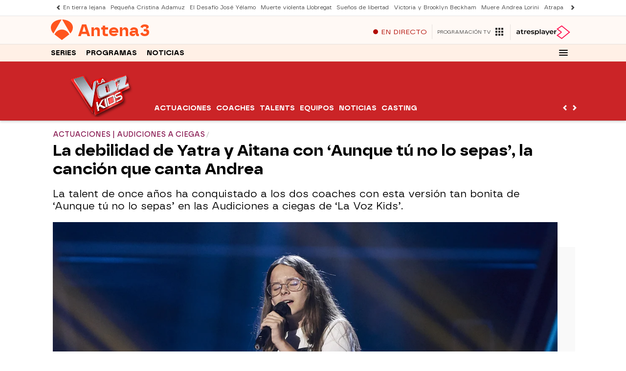

--- FILE ---
content_type: application/x-javascript;charset=utf-8
request_url: https://smetrics.antena3.com/id?d_visid_ver=5.5.0&d_fieldgroup=A&mcorgid=09DCC8AD54D410FF0A4C98A6%40AdobeOrg&mid=90495976956662409997990369908028363295&ts=1769318959427
body_size: -35
content:
{"mid":"90495976956662409997990369908028363295"}